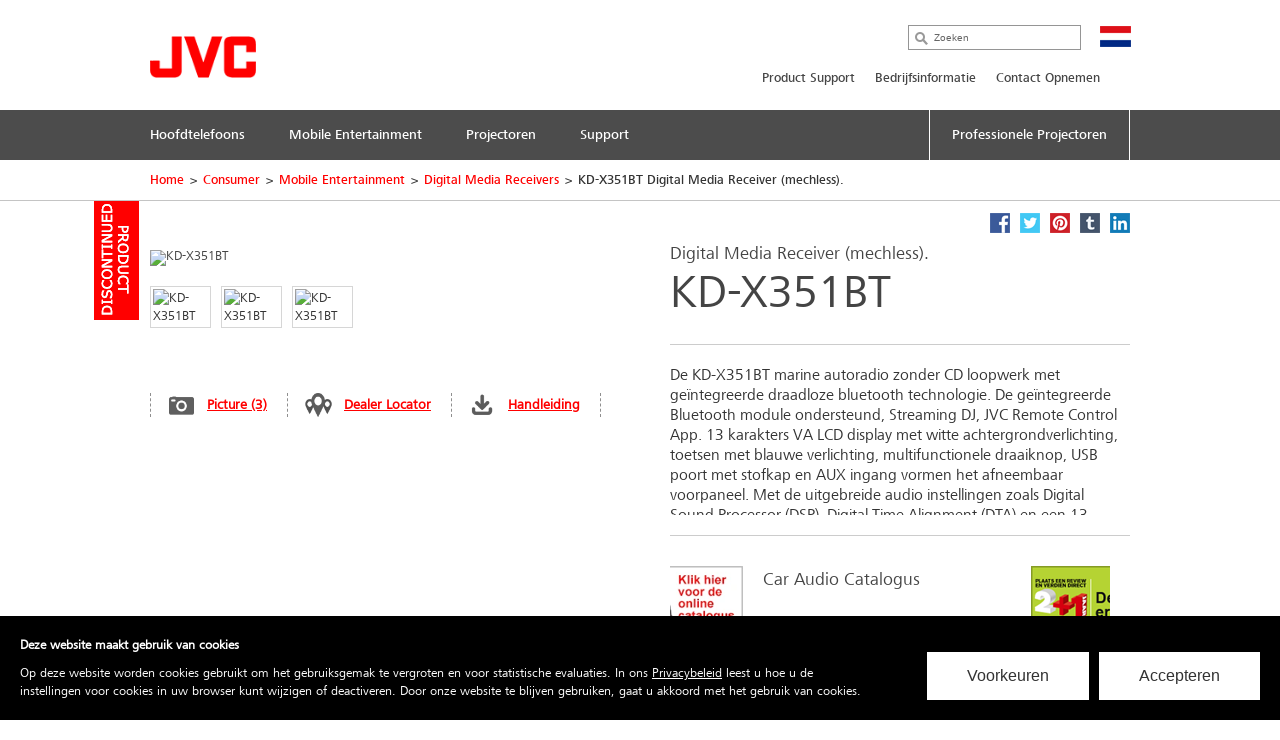

--- FILE ---
content_type: text/html; charset=utf-8
request_url: https://nl.jvc.com/mobile-entertainment/media-receiver/KD-X351BT/
body_size: 18952
content:
<!doctype html>
<!--[if lt IE 7]>      <html class="no-js lt-ie9 lt-ie8 lt-ie7" lang="nl"> <![endif]-->
<!--[if IE 7]>         <html class="no-js lt-ie9 lt-ie8" lang="nl"> <![endif]-->
<!--[if IE 8]>         <html class="no-js lt-ie9" lang="nl"> <![endif]-->
<!--[if gt IE 8]><!--> <html class="no-js" lang="nl"> <!--<![endif]-->
<head>
  <meta charset="utf-8">
  <meta http-equiv="X-UA-Compatible" content="IE=edge,chrome=1">
  <title>KD-X351BT Digital Media Receiver (mechless). &bull; JVC Nederland</title>
  <meta name="description" content="De KD-X351BT marine autoradio zonder CD loopwerk met geïntegreerde draadloze bluetooth technologie. De geïntegreerde Bluetooth module ondersteund, Streaming DJ, JVC Remote Control App. 13 karakters VA..." />
  <meta name="keywords" content="KD-X351BT" />
  <meta property="og:title" content="KD-X351BT Digital Media Receiver (mechless). &bull; JVC Nederland">
  <meta property="og:type" content="product">
  <meta property="og:description" content="De KD-X351BT marine autoradio zonder CD loopwerk met geïntegreerde draadloze bluetooth technologie. De geïntegreerde Bluetooth module ondersteund, Streaming DJ, JVC Remote Control App. 13 karakters VA LCD display met witte achtergrondverlichting, toetsen met blauwe verlichting, multifunctionele draaiknop, USB poort met stofkap en AUX ingang vormen het afneembaar voorpaneel. Met de uitgebreide audio instellingen zoals Digital Sound Processor (DSP), Digital Time Alignment (DTA) en een 13-bands equalizer kunt u het geluid optimaliseren naar uw smaak. Dit toestel is beschermd met een Conformal coating tegen vocht en stof. Door de beperkte diepte van dit toestel, slechts 11cm!, is de installatie super eenvoudig.">
  <meta property="og:image" content="//jasc-cdn.novena.hr/files/image/1016/1/1280x1024-10/KD-X351BT_FRONT.jpg">
  <meta property="og:image:width" content="1280">
  <meta property="og:image:height" content="1024">
  <meta name="viewport" content="width=device-width,initial-scale=1.0,minimum-scale=1.0,maximum-scale=1.0,user-scalable=no">
  <link rel="icon" href="/favicon.png" type="image/x-icon">
  <link rel="shortcut icon" href="/favicon.png" type="image/x-icon">
  <script type="text/javascript" src="//fast.fonts.net/jsapi/e7ce8845-b693-4103-80d6-963f6b8504cb.js"></script>
  <!--[if lt IE 9]>
  <script src="//css3-mediaqueries-js.googlecode.com/svn/trunk/css3-mediaqueries.js"></script>
  <script src="//html5shiv.googlecode.com/svn/trunk/html5.js"></script>
  <script>window.html5 || document.write('<script src="js/vendor/html5shiv.js"><\/script>')</script>
  <![endif]-->
  <script src="//ajax.googleapis.com/ajax/libs/jquery/1.9.1/jquery.min.js"></script>
  <script>window.jQuery || document.write('<script src="/js/vendor/jquery-1.9.1.min.js"><\/script>')</script>
  <script type="text/javascript" src="//asset.novena.hr/ui-kit/2.23.0/js/uikit.min.js"></script>
  <link rel="stylesheet" type="text/css" href="//asset.novena.hr/ui-kit/2.23.0/css/uikit.min.css"/>
  <script type="text/javascript" src="//asset.novena.hr/plugin/scrollup/2.3.3/js/jquery.scrollUp.min.js"></script>
  <script type="text/javascript" src="//asset.novena.hr/plugin/hoverIntent/r7/jquery.hoverIntent.minified.js"></script>
  <link rel="stylesheet" type="text/css" href="//asset.novena.hr/plugin/colorbox/1.5.10/colorbox.jweb1.css" />
  <script type="text/javascript" src="//asset.novena.hr/plugin/colorbox/1.5.10/jquery.colorbox-min.js"></script>
  <link type="text/css" rel="stylesheet" href="//asset.novena.hr/plugin/qtip/2.2.0/jquery.qtip.jvc.less" />
	<script type="text/javascript" src="//asset.novena.hr/plugin/qtip/2.2.0/jquery.qtip.min.js"></script>
  <script type="text/javascript" src="//asset.novena.hr/plugin/hotkeys/0.8/jquery.hotkeys.js"></script>
  <script src="//asset.novena.hr/plugin/FitVids/1.1/jquery.fitvids.js"></script>
  <script type="text/javascript" src="//asset.novena.hr/plugin/slick/1.5.9/slick.min.js"></script>
  <link rel="stylesheet" type="text/css" href="//asset.novena.hr/plugin/slick/1.5.9/slick-jvc.less"/>
  <link rel="stylesheet" type="text/css" href="//asset.novena.hr/plugin/cookiebar/jquery.cookiebar.jvc.css" />
  <script type="text/javascript" src="//asset.novena.hr/plugin/cookiebar/jquery.cookiebar.js"></script>
  <link rel="stylesheet" href="/css/web.less">
  <script type="text/javascript" src="/js/plugin/gdpr/bundle.min.js"></script>
  <link rel="stylesheet" type="text/css" href="/js/plugin/gdpr/style.css" />
<!-- Google Tag Manager -->
<!-- End Google Tag Manager -->
<!-- TEST 6 -->
<!-- ProductiId:  1016 -->
</head>
<body class="product wp-6 ">
  <script async src="https://www.googletagmanager.com/gtag/js?id=G-K09FHQNXRM"></script>
  <script>
    var options = {
      cookieName: 'jvcnl_gdpr',
      cookieConfig: { path: '/' },
      heading: 'Deze website maakt gebruik van cookies',
      description: 'Op deze website worden cookies gebruikt om het gebruiksgemak te vergroten en voor statistische evaluaties. In ons <a target="_blank" href="/cookie_policy/">Privacybeleid</a> leest u hoe u de instellingen voor cookies in uw browser kunt wijzigen of deactiveren. Door onze website te blijven gebruiken, gaat u akkoord met het gebruik van cookies.',
      acceptLabel: 'Accepteren',
      settingsLabel: 'Voorkeuren',
      closeLabel: 'Afsluiten',
      choices: {
        necessary: {
          label: 'Functioneel',
          description:
            "De aanbieders in deze categorie zijn puur functioneel en noodzakelijk voor de werking van de website of bepaalde functies. De providers kunnen daarom niet worden gedeactiveerd.",
          value: true
        },
        analytics: {
          label: 'Meting',
          description:
            "De aanbieders in deze categorie worden gebruikt om bezoekers van onze website te analyseren. Hierdoor krijgen we een beter begrip van onze bezoekers en kunnen we ons product en onze marketing beter op hen afstemmen.",
          value: true
        },
        tracking: false,
        marketing: false
      },
      showEditIcon: true,
      categories: {
        analytics: function () {
          //GA-4
          window.dataLayer = window.dataLayer || [];
          function gtag() { dataLayer.push(arguments); }
          gtag('js', new Date());
          gtag('config', 'G-K09FHQNXRM');
          //serge 20221213
          (function (w, d, s, l, i) {
            w[l] = w[l] || []; w[l].push({
              'gtm.start':
                new Date().getTime(), event: 'gtm.js'
            }); var f = d.getElementsByTagName(s)[0],
              j = d.createElement(s), dl = l != 'dataLayer' ? '&l=' + l : ''; j.async = true; j.src =
                'https://www.googletagmanager.com/gtm.js?id=' + i + dl; f.parentNode.insertBefore(j, f);
          })(window, document, 'script', 'dataLayer', 'GTM-MDZGXM');
        },
        tracking: function () { },
        marketing: function () { },
        necessary: function () { }
      }
    }
    GdprConsent.attachBanner(document.body, options);
  </script>
<!--[if lt IE 7]>
<p class="chromeframe">You are using an outdated browser. <a href="http://browsehappy.com/">Upgrade your browser today</a> 
or <a href="http://www.google.com/chromeframe/?redirect=true">install Google Chrome Frame</a> to better experience this site.</p>
<![endif]-->
<header id="header">
  <div class="headerInner">
    <h1><a href="/"><img src="/images/_theme/1/jvc_logo.png" width="106" height="42" alt="JVC" /></a></h1>
    <div class="pcNav">
      <div class="search">
        <input type="text" data-url='/zoeken/' class="search-input" value="" placeholder="Zoeken" name="q">
      </div>
      <p class="country">
        <img src="/files/images/_flags/nl.png" alt="" width="31" height="21"></p>
      <div class="topMenu">
<!--
Enable PRO
CON
 7
-->
<div id="top-menu">
<ul>
<li><a   href="/support/">Product Support</a></li><li><a   href="/bedrijfsinformatie/">Bedrijfsinformatie</a></li><li><a   href="/contact-opnemen/">Contact Opnemen</a></li></ul>
</div>
      </div>
<!-- product cat navigation 21-1-2026 01:08:52 -->
<!-- 1  -->
<div class="mainMenu"><ul><li><a href='/hoofdtelefoons/'><span>Hoofdtelefoons</span></a></li><li><a href='/mobile-entertainment/'><span>Mobile Entertainment</span></a></li><li><a href='/projectoren/'><span>Projectoren</span></a></li><li><a href='/support/'><span>Support</span></a></li><li class="last"><a href="/pro/projector/" target="_blank"><span>Professionele Projectoren</span></a></li></ul></div>
<div class="mainMenuNav ver-2"><div class="navInner"><div class="navWrap">
    <dl><dt><a href="/hoofdtelefoons/bluetooth/">Bluetooth</a></dt>
      <dd class='pl'><p>Ervaar het gemak van een draadloze hoofdtelefoon</p></dd>
    </dl>
    <dl><dt><a href="/hoofdtelefoons/sport/">Sport</a></dt>
      <dd class='pl'><p>De beste muziek terwijl je sport</p></dd>
    </dl>
    <dl><dt><a href="/hoofdtelefoons/head-band/">On-ear</a></dt>
      <dd class='pl'><p>Voor een lange en comfortabel gebruik</p></dd>
    </dl>
    <dl><dt><a href="/hoofdtelefoons/in-ear/">In-Ear</a></dt>
      <dd class='pl'><p>De perfecte pasvorm voor jouw oor</p></dd>
    </dl>
    <dl><dt><a href="/hoofdtelefoons/noise-cancelling/">Noise-Cancelling</a></dt>
      <dd class='pl'><p>Geniet van de stilte</p></dd>
    </dl>
    <dl><dt><a href="/hoofdtelefoons/kids/">Kids</a></dt>
      <dd class='pl'><p>Met TINYPHONES kunnen kinderen overal genieten van hun spelletjes, video&#39;s en muziek!</p></dd>
    </dl>
    <dl><dt><a href="/hoofdtelefoons/full-size/">Full-Size</a></dt>
      <dd class='pl'><p>Word &#233;&#233;n met je muziek!</p></dd>
    </dl>
      </div></div></div><div class="mainMenuNav ver-2"><div class="navInner"><div class="navWrap">
    <dl><dt><a href="/mobile-entertainment/multimedia-receivers/">Multimedia systemen</a></dt>
      <dd class='pl'><p>Multimedia all-rounder in 2-DIN-formaat gekoppeld met uw smartphone.</p></dd>
    </dl>
    <dl><dt><a href="/mobile-entertainment/1din/">1-DIN Audio Receivers</a></dt>
      <dd class='pl'><p>Je favoriete muziek onderweg met de 1-DIN all-rounder autoradio.</p></dd>
    </dl>
    <dl><dt><a href="/mobile-entertainment/2-din/">2-DIN Audio Receivers</a></dt>
      <dd class='pl'><p>Je favoriete muziek onderweg met de dubbel-DIN all-rounder autoradio.</p></dd>
    </dl>
    <dl><dt><a href="/mobile-entertainment/marine/">Marine audio</a></dt>
      <dd class='pl'><p>Je favoriete muziek aan boord van je boot of motorvoertuig.</p></dd>
    </dl>
    <dl><dt><a href="/mobile-entertainment/speakers/">Luidsprekers</a></dt>
      <dd class='pl'><p>Aanbod van de allerbeste speakers voor het ultime geluid in uw voertuig</p></dd>
    </dl>
    <dl><dt><a href="/mobile-entertainment/subwoofers/">Subwoofers</a></dt>
      <dd class='pl'><p>Geef de nodige punch aan je geluidsinstallatie.</p></dd>
    </dl>
      </div></div></div><div class="mainMenuNav ver-2"><div class="navInner"><div class="navWrap">
    <dl><dt><a href="/projectoren/d-ila-projector/">D-ILA Projector</a></dt>
      <dd class='pl'><p>Home cinema projectoren voor de liefhebber en de purist.</p></dd>
    </dl>
    <dl><dt><a href="/projectoren/dlp/">DLP Projector</a></dt>
      <dd class='pl'><p>Uw presentie onze technologie</p></dd>
    </dl>
    <dl><dt><a href="/projectoren/acc-d-ila/">Accessories</a></dt>
      <dd class='pl'><p>Vervanglamp, 3D bril, emitter</p></dd>
    </dl>
      </div></div></div><div class="mainMenuNav ver-2"><div class="navInner"><div class="navWrap"></div></div></div>
    </div>
    <!-- .pcNav -->
    <div class="spNav">
      <p class="searchBtn">
        <img src="/images/_theme/1/common/sp_menu_icon2.png" width="91" height="108" alt="">
      </p>
      <p class="open">
        <img src="/images/_theme/1/common/sp_menu_icon.png" alt="MENU" width="107" height="108">
      </p>
      <div class="nav">
        <div class="whiteBg">
          <p class="searchBtn">
            <img src="/images/_theme/1/common/sp_menu_icon2.png" width="91" height="108" alt="">
          </p>
          <p class="close">
            <img src="/images/_theme/1/common/sp_menu_icon_on.png" alt="MENU" width="107" height="108">
          </p>
        </div>
        <div class="scrollNav">
          <ul class="menuTab ">
            <li class="cons"><a href="#consMenu" class='act' ><span>Consumer Products</span></a></li>
            <li class="prof"><a href="#profMenu" ><span>Professional Products</span></a></li>
          </ul>
          <div id="consMenu" >
            <ul class="subLink">
                  <li><a href="/support/"><span>Product Support</span></a></li>
                  <li><a href="/bedrijfsinformatie/"><span>Bedrijfsinformatie</span></a></li>
                  <li><a href="/contact-opnemen/"><span>Contact Opnemen</span></a></li>
            </ul>
            <dl>
                  <dt><span>Hoofdtelefoons</span></dt>
                  <dd>
                    <ul class="cateLink">
                          <li><a href="/hoofdtelefoons/bluetooth/"><span>Bluetooth</span></a></li>
                          <li><a href="/hoofdtelefoons/sport/"><span>Sport</span></a></li>
                          <li><a href="/hoofdtelefoons/head-band/"><span>On-ear</span></a></li>
                          <li><a href="/hoofdtelefoons/in-ear/"><span>In-Ear</span></a></li>
                          <li><a href="/hoofdtelefoons/noise-cancelling/"><span>Noise-Cancelling</span></a></li>
                          <li><a href="/hoofdtelefoons/kids/"><span>Kids</span></a></li>
                          <li><a href="/hoofdtelefoons/full-size/"><span>Full-Size</span></a></li>
                    </ul>
                  </dd>
                  <dt><span>Mobile Entertainment</span></dt>
                  <dd>
                    <ul class="cateLink">
                          <li><a href="/mobile-entertainment/multimedia-receivers/"><span>Multimedia systemen</span></a></li>
                          <li><a href="/mobile-entertainment/1din/"><span>1-DIN Audio Receivers</span></a></li>
                          <li><a href="/mobile-entertainment/2-din/"><span>2-DIN Audio Receivers</span></a></li>
                          <li><a href="/mobile-entertainment/marine/"><span>Marine audio</span></a></li>
                          <li><a href="/mobile-entertainment/speakers/"><span>Luidsprekers</span></a></li>
                          <li><a href="/mobile-entertainment/subwoofers/"><span>Subwoofers</span></a></li>
                    </ul>
                  </dd>
                  <dt><span>Projectoren</span></dt>
                  <dd>
                    <ul class="cateLink">
                          <li><a href="/projectoren/d-ila-projector/"><span>D-ILA Projector</span></a></li>
                          <li><a href="/projectoren/dlp/"><span>DLP Projector</span></a></li>
                          <li><a href="/projectoren/acc-d-ila/"><span>Accessories</span></a></li>
                    </ul>
                  </dd>
                  <dt><span>Support</span></dt>
                  <dd>
                    <ul class="cateLink">
                    </ul>
                  </dd>
            </dl>
          </div>
          <div id="profMenu" class='start-hidden' >
            <ul class="subLink">
                  <li><a href="/pro/support/"><span>Product Support</span></a></li>
                  <li><a href="/contact-opnemen/"><span>Contact Opnemen</span></a></li>
            </ul>
            <dl>
                  <dt><span>Professionele Camcorders</span></dt>
                  <dd>
                    <ul class="cateLink">
                    </ul>
                  </dd>
                  <dt><span>PTZ Camera's</span></dt>
                  <dd>
                    <ul class="cateLink">
                    </ul>
                  </dd>
                  <dt><span>Monitoren</span></dt>
                  <dd>
                    <ul class="cateLink">
                    </ul>
                  </dd>
                  <dt><span>Projectie</span></dt>
                  <dd>
                    <ul class="cateLink">
                          <li><a href="/pro/projector/home_cinema_proj/"><span>Home Cinema Projectoren</span></a></li>
                          <li><a href="/pro/projector/simulator_projector/"><span>Simulatie Projectoren</span></a></li>
                          <li><a href="/pro/projector/projector_acc/"><span>Accessoires voor Projectoren</span></a></li>
                    </ul>
                  </dd>
            </dl>
          </div>
          <div id="hcMenu" class='start-hidden' >
            <ul class="subLink">
            </ul>
            <dl>
            </dl>
          </div>
        </div>
      </div>
      <div class="search">
        <div class="searchInner">
          <p class="close">
            <img src="/images/_theme/1/common/sp_menu_icon2_on.png" alt="MENU" width="91" height="108">
          </p>
          <p class="open">
            <img src="/images/_theme/1/common/sp_menu_icon.png" alt="MENU" width="107" height="108">
          </p>
          <form action="/zoeken/">
            <ul>
              <li class="searchText">
                <input type="text" data-url='/zoeken/' id="searchBtn" class="search-input" value="" placeholder="Zoeken" name="q"></li>
              <li class="searchButton">
                <input type="submit" value="Search" name="btnG" class="search-submit"></li>
            </ul>
          </form>
        </div>
      </div>
    </div>
    <!-- .spNav -->
    <div class="bread">
      <div class="bInner">
	  <!-- path -->
<ul class='page-path clearfix'><li><a href='/'>Home</a></li><li class='sep'>&gt;</li><li><a href="/">Consumer</a></li><li class="sep">&gt;</li><li><a href="/mobile-entertainment/">Mobile Entertainment</a></li><li class="sep">&gt;</li><li><a href="/mobile-entertainment/media-receiver/">Digital Media Receivers</a></li><li class="sep">&gt;</li><li>KD-X351BT Digital Media Receiver (mechless).</li></ul>
      </div>
    </div>
  </div>
</header>
<!-- #header -->
<div id="wrap">
  <div class="inner">
<div class="mainContents">
  <div class="contInner">
    <div class="mainSection" itemscope itemtype="http://schema.org/Product">
      <div class='product-status-archived'><b>Archived product</b></div>
      <meta itemprop="name" content="Digital Media Receiver (mechless)." />
      <meta itemprop="brand" content="JVC" />
<div class="product-share">
  <a class="facebook" target="_blank" href="https://www.facebook.com/share.php?u=http://nl.jvc.com/mobile-entertainment/media-receiver/KD-X351BT/&title=Digital Media Receiver (mechless). KD-X351BT"><b>Facebook</b></a>
  <a class="twitter"  target="_blank" href="https://twitter.com/home?status=Digital Media Receiver (mechless). KD-X351BT+http://nl.jvc.com/mobile-entertainment/media-receiver/KD-X351BT/"><b>Twitter</b></a>
  <a class="pinterest" target="_blank" href="https://pinterest.com/pin/create/bookmarklet/?media=//jasc-cdn.novena.hr/files/image/1016/1/1280x1024-10/KD-X351BT_FRONT.jpg&url=http://nl.jvc.com/mobile-entertainment/media-receiver/KD-X351BT/&is_video=false&description=Digital Media Receiver (mechless). KD-X351BT"><b>Pinterest</b></a>
  <a class="tumblr" target="_blank" href="https://www.tumblr.com/share/link?url=http%3a%2f%2fnl.jvc.com%2fmobile-entertainment%2fmedia-receiver%2fKD-X351BT%2f&name=Digital Media Receiver (mechless). KD-X351BT"><b>Tumblr</b></a>
  <a class="linkedin" target="_blank" href="https://www.linkedin.com/shareArticle?mini=true&url=http%3a%2f%2fnl.jvc.com%2fmobile-entertainment%2fmedia-receiver%2fKD-X351BT%2f&title=Digital Media Receiver (mechless). KD-X351BT&source=[SOURCE/DOMAIN]"><b>LinkedIn</b></a>
</div>  
      <div class="prodName">
        <h3>Digital Media Receiver (mechless).</h3>
        <h2 itemprop="model">KD-X351BT</h2>
      </div>
      <div class="clearFix">
        <dl>
          <dt>
            <div id='main-product-image'><!-- href="//jasc-cdn.novena.hr/files/image/1016/1/490x305-10/KD-X351BT_FRONT.jpg" --><a class="kweb-popup" href="#additional-images-popup"><img itemprop="image" src="//jasc-cdn.novena.hr/files/image/1016/1/490x305-10/KD-X351BT_FRONT.jpg" width="490" height="305" alt="KD-X351BT" border="0" /></a></div>
            <div class="product-alt-image-thumbs-2">
              <div class="inner c0" style="z-index: 100;">
                <img src="//jasc-cdn.novena.hr/files/image/1016/1/160x120-10/KD-X351BT_FRONT.jpg" data-bigsrc="//jasc-cdn.novena.hr/files/image/1016/1/490x305-10/KD-X351BT_FRONT.jpg" width="120" class="current" height="80" alt="KD-X351BT" /><img src="//jasc-cdn.novena.hr/files/image/1016/1/160x120-10/18_KD-X351BT_E_BACK.jpg" data-bigsrc="//jasc-cdn.novena.hr/files/image/1016/1/490x305-10/18_KD-X351BT_E_BACK.jpg" width="120" height="80" alt="KD-X351BT" /><img src="//jasc-cdn.novena.hr/files/image/1016/1/160x120-10/KD-X351BT_ANGLE.jpg" data-bigsrc="//jasc-cdn.novena.hr/files/image/1016/1/490x305-10/KD-X351BT_ANGLE.jpg" width="120" height="80" alt="KD-X351BT" />
                <div id="bpframe"></div>
                <script type="text/javascript">
                  $('.product-alt-image-thumbs-2').delegate('img', 'mouseover, click', function () {
                    if ($(this).data('bigsrc') == "3dFrame") {
                      if ($("#main-product-image iframe").length <= 0) {
                      } else {
                        $(".threedframe").removeClass("invisiframe");
                        //$("#main-product-image IMG.goFullImg").show();
                        $("#threedFullscreen").show();
                        //$("#main-product-image iframe").show();
                        $("#main-product-image IMG:not(.goFullImg)").hide();
                      }
                    } else {
                      //$("#main-product-image iframe").hide();
                      $(".threedframe").addClass("invisiframe");
                      $("#threedFullscreen").hide();
                      $("#main-product-image IMG:not(.goFullImg)").show();
                      $("#main-product-image IMG:not(.goFullImg)").attr('src', $(this).data('bigsrc'));
                      //$('#main-product-image IMG').attr('src', $(this).data('bigsrc'));
                    }
                    $(this).addClass("current").siblings().removeClass();
                  });
                  $("#main-product-image").on("click", "#threedFullscreen", function () {
                    setTimeout(function () {
                      $("#slideThumbs [data-bigsrc='3dFrame']").click();
                    }, 500);
                  });
                </script>
              </div>
            </div>
            <div class="hidden">
              <!-- popupContents -->
              <div class="popupImage" id="additional-images-popup">
                <div id="slidePanel">
                  <img id="slideBigImage" src="//jasc-cdn.novena.hr/files/image/1016/1/1280x1024-10/KD-X351BT_FRONT.jpg" alt="KD-X351BT" border="0" />
                </div>
                <div id="slideThumbs">
                  <img src="//jasc-cdn.novena.hr/files/image/1016/1/160x120-10/KD-X351BT_FRONT.jpg" data-bigsrc="//jasc-cdn.novena.hr/files/image/1016/1/1280x1024-10/KD-X351BT_FRONT.jpg" width="120" class="current" height="80" alt="KD-X351BT" /><img src="//jasc-cdn.novena.hr/files/image/1016/1/160x120-10/18_KD-X351BT_E_BACK.jpg" data-bigsrc="//jasc-cdn.novena.hr/files/image/1016/1/1280x1024-10/18_KD-X351BT_E_BACK.jpg" width="120" height="80" alt="KD-X351BT" /><img src="//jasc-cdn.novena.hr/files/image/1016/1/160x120-10/KD-X351BT_ANGLE.jpg" data-bigsrc="//jasc-cdn.novena.hr/files/image/1016/1/1280x1024-10/KD-X351BT_ANGLE.jpg" width="120" height="80" alt="KD-X351BT" />
                </div>
              </div>
              <script type="text/javascript">
                // these js codes come after html codes
                $(document).bind('cbox_load', function () {
                  $('#slideBigImage').show();
                });
                $('#slideThumbs').delegate('img', 'click', function () {
                  //alert("slidethumbs enter");
                  if ($(this).data('bigsrc') == "3dFrame") {
                    $('#slideBigImage').hide();
                    setTimeout(function () {
                      $(".threedframeBig").removeClass("invisiframe");
                    }, 100)
                  } else {
                    //alert("slidethumbs 3dframe no");
                    //$('#additional-images-popup #slidePanel IFRAME').hide();
                    $(".threedframeBig").addClass("invisiframe");
                    $('#slideBigImage').attr('src', $(this).data('bigsrc'));
                    $('#slideBigImage').show();
                  }
                  $(this).addClass("current").siblings().removeClass();
                });
              </script>
              <!-- /popupContents -->
            </div>
          </dt>
          <dd>
            <ul class="detailView ">
              <li class="pic"><a class="kweb-popup" href="#additional-images-popup">Picture (3)</a></li>
              <li class="dealer-locator"><a href="/dealer-locator/car-audio/">Dealer Locator</a></li>
              <li id="open-manual-tab" class="manuals"><a class="no-smooth-scroll" href="#">Handleiding</a></li>
            </ul>
            <ul class="logoIcon" style='height: 80px;'>
  <li><img class="k-tip" href="#" data-url-tooltip="/sys/feature.aspx?id=649&amp;lang=1" src="//jasc-cdn.novena.hr/files/feature_icons/Mobile-Entertainment/2021/icon_spotify.png" height="30" alt=""></li>
  <li><img class="k-tip" href="#" data-url-tooltip="/sys/feature.aspx?id=1017&amp;lang=1" src="//jasc-cdn.novena.hr/files/feature_icons/Mobile-Entertainment/2022/Bluetooth_CM_ColorBlack.png" height="30" alt=""></li>
  <li><img class="k-tip" href="#" data-url-tooltip="/sys/feature.aspx?id=628&amp;lang=1" src="//jasc-cdn.novena.hr/files/feature_icons/CAR-2016/16_flac.png" height="30" alt=""></li>
  <li><img class="k-tip" href="#" data-url-tooltip="/sys/feature.aspx?id=1008&amp;lang=1" src="//jasc-cdn.novena.hr/files/feature_icons/Mobile-Entertainment/2021/icon_remote_control_app.png" height="30" alt=""></li>
  <li><img class="k-tip" href="#" data-url-tooltip="/sys/feature.aspx?id=393&amp;lang=1" src="//jasc-cdn.novena.hr/files/feature_icons/Mobile-Entertainment/2021/icon_madefor_ipod_iphone.gif" height="30" alt=""></li>
  <li><img class="k-tip" href="#" data-url-tooltip="/sys/feature.aspx?id=396&amp;lang=1" src="//jasc-cdn.novena.hr/files/feature_icons/Mobile-Entertainment/2021/icon_2Phones_Full_time.png" height="30" alt=""></li>
  <li><img class="k-tip" href="#" data-url-tooltip="/sys/feature.aspx?id=2926&amp;lang=1" src="//jasc-cdn.novena.hr/files/feature_icons/Mobile-Entertainment/2021/icon_jvc_streaming_dj.png" height="30" alt=""></li>
  <li><img class="k-tip" href="#" data-url-tooltip="/sys/feature.aspx?id=576&amp;lang=1" src="//jasc-cdn.novena.hr/files/feature_icons/Mobile-Entertainment/2021/icon_bt_automatic_pairing_mm.png" height="30" alt=""></li>
  <li><img class="k-tip" href="#" data-url-tooltip="/sys/feature.aspx?id=1001&amp;lang=1" src="//jasc-cdn.novena.hr/files/feature_icons/Mobile-Entertainment/2021/icon_usb_15a.png" height="30" alt=""></li>
  <li><img class="k-tip" href="#" data-url-tooltip="/sys/feature.aspx?id=350&amp;lang=1" src="//jasc-cdn.novena.hr/files/feature_icons/Mobile-Entertainment/2021/icon_sterring_remote.png" height="30" alt=""></li>
  <li><img class="k-tip" href="#" data-url-tooltip="/sys/feature.aspx?id=429&amp;lang=1" src="//jasc-cdn.novena.hr/files/feature_icons/CAR-2016/16_k2-TECHNOLOGY.png" height="30" alt=""></li>
  <li><img class="k-tip" href="#" data-url-tooltip="/sys/feature.aspx?id=933&amp;lang=1" src="//jasc-cdn.novena.hr/files/feature_icons/Mobile-Entertainment/2021/icon_13band_graphic_eq.png" height="30" alt=""></li>
  <li><img class="k-tip" href="#" data-url-tooltip="/sys/feature.aspx?id=642&amp;lang=1" src="//jasc-cdn.novena.hr/files/feature_icons/Mobile-Entertainment/2021/icon_timealignment.png" height="30" alt=""></li>
  <li><img class="k-tip" href="#" data-url-tooltip="/sys/feature.aspx?id=379&amp;lang=1" src="//jasc-cdn.novena.hr/files/feature_icons/Mobile-Entertainment/2022/Russian-text.png" height="30" alt=""></li>
  <li><img class="k-tip" href="#" data-url-tooltip="/sys/feature.aspx?id=423&amp;lang=1" src="//jasc-cdn.novena.hr/files/feature_icons/Mobile-Entertainment/2021/icon_spanish_menu.png" height="30" alt=""></li>
</ul>
<!--
-->
          </dd>
        </dl>
        <div class="floatL">
          <div class='descriptionArea' itemprop="description">
            <div>De KD-X351BT marine autoradio zonder CD loopwerk met geïntegreerde draadloze bluetooth technologie. De geïntegreerde Bluetooth module ondersteund, Streaming DJ, JVC Remote Control App. 13 karakters VA LCD display met witte achtergrondverlichting, toetsen met blauwe verlichting, multifunctionele draaiknop, USB poort met stofkap en AUX ingang vormen het afneembaar voorpaneel. Met de uitgebreide audio instellingen zoals Digital Sound Processor (DSP), Digital Time Alignment (DTA) en een 13-bands equalizer kunt u het geluid optimaliseren naar uw smaak. Dit toestel is beschermd met een Conformal coating tegen vocht en stof. Door de beperkte diepte van dit toestel, slechts 11cm!, is de installatie super eenvoudig.</div>
          </div>
          <div class="product-small-banners slick-banners banners-double">
            <div class=''><ul><li><a href="https://nl.jvc.com/files/catalogs/eu/jvc-car-2025/index.html">
<p class="img"><img src="/files/images/_smallbanner/6/2024/160x84-10/200x110_Car_Catalogus_banner.webp" width="160" height="84" /></p>
<div><p class="ttl">Car Audio Catalogus</p><p class="txt"></p><!--<p class="link">Detail</p>--></div>
</a></li>
<li><a href="http://www.jvc.net/cs/car/index.php?lang=dutch" target="_blank">
<p class="img"><img src="/files/images/_smallbanner/6/2016/160x84-10/200x110_Banner_Support.png" width="160" height="84" /></p>
<div><p class="ttl">Support</p><p class="txt"></p><!--<p class="link">Detail</p>--></div>
</a></li></ul></div>
            <div class=''><ul><li><a href="/garantie/garantie/">
<p class="img"><img src="/files/images/_smallbanner/6/2+1/160x84-10/200x110_Banner_2plus1.png" width="160" height="84" /></p>
<div><p class="ttl">2+1 Extra Garantie</p><p class="txt"></p><!--<p class="link">Detail</p>--></div>
</a></li></ul></div>
          </div>
        </div>
      </div>
    </div>
<div class="disSection">
      <div class="section"><div class='commercial-text type-1'><h1>K2 Technologie voor Verbeterde Digitale Geluidskwaliteit</h1><div class='text'><p>K2 is een door JVCKENWOOD ontwikkelde&nbsp;technologie, die het originele mastergeluid reproduceert door de bitsnelheid en het frequentiebereik uit te breiden. K2 is compatible met alle bronnen, inclusief CD.&nbsp;K2 zal bijvoorbeeld de digitale gegevens van een audio-cd, die is opgenomen met 44,1 kHz / 16 bit tot 48 kHz / 24 bit, uitbreiden en het frequentiebereik boven 20 kHz,&nbsp;dat weg valt tijdens het samenstellen van de CD,&nbsp;recre&euml;ren.</p>
</div><img width="980" height="360" src="//jasc-cdn.novena.hr/files/ct/1-1/980x360-10/cont_img57.png"></div></div>
      <div class="section"><div class='commercial-text type-9'><h1>Bluetooth Wireless Technology</h1><div class='clearfix'><div class='left'><div id="slidePanel" class="autorotate"> <img id="slideBigImageCT" src="//jasc-cdn.novena.hr/files/ct/1-24/550x340-10/cont_img56.png" width="550" height="340" alt="" border="0"/> </div><div id="slideThumbsCT"><img src="//jasc-cdn.novena.hr/files/ct/1-24/100x62-10/cont_img56.png" data-bigsrc="//jasc-cdn.novena.hr/files/ct/1-24/550x340-10/cont_img56.png" class="current" alt="" /><img src="//jasc-cdn.novena.hr/files/ct/1-24/100x62-10/2-Phones-Full-Time-Connection.jpg" data-bigsrc="//jasc-cdn.novena.hr/files/ct/1-24/550x340-10/2-Phones-Full-Time-Connection.jpg"  alt="" /><img src="//jasc-cdn.novena.hr/files/ct/1-24/100x62-10/iPhone-Android-Bluetooth-Automatic-Pairing.jpg" data-bigsrc="//jasc-cdn.novena.hr/files/ct/1-24/550x340-10/iPhone-Android-Bluetooth-Automatic-Pairing.jpg"  alt="" /></div></div><div class='right text'><div class='text'><p><strong>2 Phone Fill-Time Connection:</strong><br />
U kunt twee telefoons fulltime verbinden via Bluetooth, met een veilige en eenvoudige koppeling. Oproepen naar beide telefoons kunnen worden ontvangen door &eacute;&eacute;n druk op een toets van&nbsp;de radio.</p>
<p><strong>iPhone&reg; / Android&trade; Bluetooth Automatic Pairing:</strong><br />
Sluit uw iPhone of Android-apparaat * via USB aan en de automatische Bluetooth-koppelingsfunctie werkt. Geen ingewikkelde handmatige procedure om u zorgen over te maken.. (*<a href="https://play.google.com/store/apps/details?id=com.jvckenwood.ao2.jvc.musicplay" target="_blank">JVC Music Play</a>&nbsp;applicatie&nbsp;is vereist)</p>
<p><strong>Bluetooth Hands-Free Profile 1.6</strong><br />
HPF 1.6 Wideband Speech wordt ondersteund, zodat u nu kunt genieten van handsfree telefoneren met een hoge&nbsp;geluidskwaliteit en verbeterde ruisonderdrukking.</p>
</div></div></div></div></div>
      <div class="section"><div class='commercial-text type-7'><h1>Geluid optimalisatie</h1><div class='clearfix'><div class='left text'><div class='text'><p><strong>Time Align</strong><strong>ment</strong>:<br />
Door het luidsprekertype en de afstand tot het midden van de luisterpositie te selecteren, past de radio&nbsp;automatisch de timing aan van het geluid dat door elk van de luidsprekers wordt uitgestuurd. Hierdoor zal&nbsp;het geluid van elk van de luidsprekers precies op hetzelfde moment aankomen op&nbsp;de luisterpositie.</p>
<p><strong>Sound Lift:</strong><br />
U kunt de hoogte van de luidsprekers virtueel veranderen,&nbsp;door de geluidsfrequenties aan te passen.</p>
<p><strong>Volume Link EQ:</strong><br />
Volume Link EQ verhoogt specifieke frequenties in het audiosignaal, om de impact van rijgeluid te compenseren. Het verhoogt de frequenties in de muziek die worden be&iuml;nvloed door het lawaai van de weg.</p>
</div></div><div class='right'><div id="slidePanel" class="autorotate"> <img id="slideBigImageCT" src="//jasc-cdn.novena.hr/files/ct/1-2/550x340-10/cont_img58.png" width="550" height="340" alt="" border="0"/> </div><div id="slideThumbsCT"><img src="//jasc-cdn.novena.hr/files/ct/1-2/100x62-10/cont_img58.png" data-bigsrc="//jasc-cdn.novena.hr/files/ct/1-2/550x340-10/cont_img58.png" class="current" alt="" /><img src="//jasc-cdn.novena.hr/files/ct/1-2/100x62-10/cont_img_sound_lift_kd_r992bt_e.png" data-bigsrc="//jasc-cdn.novena.hr/files/ct/1-2/550x340-10/cont_img_sound_lift_kd_r992bt_e.png"  alt="" /><img src="//jasc-cdn.novena.hr/files/ct/1-2/100x62-10/cont_img19.png" data-bigsrc="//jasc-cdn.novena.hr/files/ct/1-2/550x340-10/cont_img19.png"  alt="" /></div></div></div></div></div>
      <div class="section"><div class='commercial-text type-1'><h1>Spotify Control</h1><div class='text'><div>
<p>Luisteren naar Spotify* vanaf je smartphone met&nbsp;eenvoudige&nbsp;bediening via&nbsp;de autoradio.&nbsp;Via een USB- of Bluetooth-verbinding&nbsp;voor de iPhone en via Bluetooth voor Android-apparaten.</p>
<p><img alt="" src="http://jasc.jvc.com/files/images/car-2016/Spotify.png" style="margin: 0px auto;" /></p>
</div>
<div>
<p><small>*Kijk op&nbsp;<a href="http://www.spotify.com" target="_blank">www.spotify.com</a>&nbsp;voor lokale beschikbaarheid.&nbsp;Een geschikt&nbsp;mobiel&nbsp;apparaat&nbsp;en abonnement vereist.</small></p>
</div>
</div></div></div>
      <div class="section"><div class='commercial-text type-4'><div class='wide-title'><h1>FLAC Compatible met Tag</h1></div><div class='clearfix'><div class='left'><div class='slick-comm-txt'><li><img src = "//jasc-cdn.novena.hr/files/ct/1-22/360x200-10/FLAC_logo_inverted.png" alt=""></li></div></div><div class='right'><div class='text'><p><b>FLAC</b> (<b>Free Lossless Audio Codec</b>) is een audiocodeerformaat voor compressie van digitale audio zonder kwaliteits verlies. Digitale audio gecomprimeerd door het algoritme van FLAC kan meestal worden teruggebracht tot 50-60% van de oorspronkelijke grootte en worden uitgepakt tot een identieke kopie van de oorspronkelijke audiogegevens.</p>
</div></div></div></div></div>
      <div class="section"><div class='commercial-text type-3'><h1>Remote Control App</h1><div class='clearfix'><div class='left'><img width="550" height="340" src="//jasc-cdn.novena.hr/files/ct/1-31/550x340-10/cont_img61.png"></div><div class='right'><div class='text'><p>Bedien de bron van de radio&nbsp;rechtstreeks vanaf uw&nbsp;smartphone, met eenvoudige vingerbewegingen via&nbsp;de app &quot;JVC Remote&quot; *. Nu beschikbaar voor zowel iOS als Android. U kunt zelfs direct op uw&nbsp;smartphone de&nbsp;audio-instellingen aanpassen en gedetailleerde broninformatie, zoals de titel van het nummer, de naam van de artiest,&nbsp;albumhoezen, enz. bekijken.</p>
<table align="center" border="0">
	<tbody>
		<tr>
			<td><img alt="" src="https://jasc.jvc.com/files/images/car-2016/cont_img47.png" style="width: 52px; height: 52px;" /></td>
			<td><span>*JVC Remote App<br />
			&nbsp;Voor meer informatie, bezoek:<br />
			<a href="http://www.jvc.net/car/app/jvc_remote/" target="_blank">www.jvc.net/car/app/jvc_remote/</a></span></td>
		</tr>
	</tbody>
</table>
</div></div></div></div></div>
</div>
<script type="text/javascript">
  // these js codes come after html codes
  $(document).on("click", "#slideThumbsCT img", function () {
    changeImageToThis($(this));
  });
  function nextImg(e) {
    var big = $(e).find("#slideBigImageCT");
    var smalls = $(e).parent().find("#slideThumbsCT").find("img");
    var next;
    if ($(smalls.filter(".current")[0]).attr("src") != $(smalls).last().attr("src")) {
      next = smalls.filter(".current").next();
    } else {
      next = smalls[0];
    }
    changeImageToThis($(next));
  }
  function changeImageToThis(imgElem) {
    $(imgElem).parent().parent().find("#slideBigImageCT").attr('src', $(imgElem).data('bigsrc'));
    $(imgElem).addClass("current").siblings().removeClass();
  }
  $(window).ready(function () {
    var timer = setInterval(function () {
      $(".autorotate").each(function (i, e) {
        nextImg(e);
      });
    }, 4000);
  });
</script>
<div class="disSection">
<div class="section">
  <div class="accSec">
    <h3>Kenmerken</h3>      
    <ul class="section_list">
      <li>BLUETOOTH® Wireless Technology (Beschikbare functies afhankelijk van mobiele telefoon)</li><li>Bluetooth® Handenvrij bellen (HFP), hou je handen op het stuur en je ogen veilig op de weg</li><li>Bluetooth ondersteunt een actieve verbinding met twee mobiele telefoons tegelijk.</li><li>Bluetooth® streamen (A2DP) en beheren (AVRCP) van uw favoriete muziek van/via uw telefoon.</li><li>Bluetooth ondersteunt 5 streaming audio verbindingen voor 'JVC STREAMING DJ'.</li><li>Bluetooth® VOICE DIALING (mobiele telefoon met stemherkenning vereist)</li><li>Bluetooth® telefoonboek synchronisatie met PHONE BOOK ACCESS Profile (PBAP)</li><li>Automatische Bluetooth registratie van IOS/Android mobiele telefoon via USB.</li><li>BLUETOOTH® Remote control Profile (AVRCP) om opdrachten te verzenden naar een gekoppeld telefoon.</li><li>SPOTIFY Bediening (Android via Bluetooth, iPhone via USB of Bluetooth)</li>
    </ul>
    <ul class="rest"><li>USB poort met een maximale laadstroom van 1,5A.</li><li>Maak van uw smartphone een draadloze afstandbediening met de JVC Remote Control App.</li><li>Geschikt voor het afspelen van FLAC (96kHz/24bit) audiobestanden.</li><li>Met de 13-Band Graphic EQ kunt u zelf bepalen waar de focus in de EQ curve moet liggen.</li><li>Voor een optimale geluidsinstelling kunt u kiezen uit 11 vooraf ingestelde equalizer curves.</li><li>K2 Technology recreëert het oorspronkelijke opname geluid van alle digitale geluidsbronnen.</li><li>Uw luisterpositie nauwkeurig instellen met behulp van DIGITAL TIME ALIGNMENT.</li><li>SOUND RESPONSE versterkt bepaalde frequenties verloren gegaan bij omzetting naar MP3, WMA of AAC.
</li><li>SPACE ENHANCEMENT geeft je een gevoel van ruimte  met de 'Virtual Surround' techniek.</li><li>SOUND LIFT is een virtuele regeling van de hoogte van de luidsprekers.</li><li>VOLUME LINK EQ versterkt specifieke frequenties om de impact van rijgeluiden te compenseren.</li><li>Geschikt voor afstandsbediening op het stuur (Optionele interface vereist)</li></ul>
  </div>
  <div class="moreBtn"><span data-more="Meer" data-less="Sluiten">Meer</span></div>
</div>
</div>
  </div>
</div>
<div class="listArea">
  <ul class="listTab">
    <li><a href="#technische" class="act lh2" id="tspecs"><span>Technische Specificaties</span></a></li>
    <li class='disabled'><a href="#accessory"><span>Accessoires</span></a></li>
    <li id='supportlistitem' ><a href="#productsupport" id="productsupport-button"><span>Product Support</span></a></li>
  </ul>
  <div id="technische" class="sec">
    <dl>
      <dt class="active"><span>Technische Specificaties</span></dt>
      <dd>
        <h4><span>KD-X351BT</span> - Digital Media Receiver (mechless).</h4>
<div class="product-view-features">
<!-- ProductHelper.renderFeaturesFast -->
<div class="tableArea"><h5>DISPLAY</h5><dl>
<dl><dt class="s sub">Afneembaar front</dt><dd>Ja</dd></dl>
<dl class="alt"><dt class="s">Type scherm</dt><dd>Verticaal uitgelijnd LCD-scherm.</dd></dl>
<dl><dt class="s">Schermverlichting</dt><dd>Variabele kleur + wit</dd></dl>
<dl class="alt"><dt class="s">Toetsverlichting</dt><dd>Blauw</dd></dl>
<dl><dt class="s">Automatisch dimmerfunctie</dt><dd>Ja</dd></dl>
<dl class="alt"><dt class="s">Helderheidsregeling</dt><dd></dd></dl>
<dl><dt class="s sub">Gebruikersinterface met Russisch tekstweergave</dt><dd>Ja</dd></dl>
<dl class="alt"><dt class="s sub">Gebruikersinterface met Spaanse tekstweergave</dt><dd>Ja</dd></dl>
</dl></div>
<div class="tableArea"><h5>TUNER</h5><dl>
<dl><dt class="s">FM TUNER</dt><dd></dd></dl>
<dl class="alt"><dt class="s sub"><A class="k-tip" href="#" data-url-tooltip="/sys/feature.aspx?id=546&lang=1">Radio Data System (via FM band)</A></dt><dd>Ja</dd></dl>
<dl><dt class="s sub">FM frequentiebereik</dt><dd>87.5 ~ 108.0MHz (50kHz stappen)</dd></dl>
<dl class="alt"><dt class="s">AM TUNER</dt><dd></dd></dl>
<dl><dt class="s sub">AM frequentiebereik</dt><dd>MW: 531 ~ 1,611kHz (9 kHz) & LW: 153 ~ 279 kHz (9 kHz)</dd></dl>
<dl class="alt"><dt class="s">Aantal voorkeurzenders</dt><dd>18 FM + 6 AM</dd></dl>
<dl><dt class="s"><A class="k-tip" href="#" data-url-tooltip="/sys/feature.aspx?id=356&lang=1">Tuner-presetgeheugen</A></dt><dd>Ja</dd></dl>
<dl class="alt"><dt class="s"><A class="k-tip" href="#" data-url-tooltip="/sys/feature.aspx?id=329&lang=1">SSM (voor FM)</A></dt><dd>Ja</dd></dl>
</dl></div>
<div class="tableArea"><h5>TOEGESTANE BESTANDSTYPEN</h5><dl>
<dl><dt class="s sub">MP3 met ID3-tag</dt><dd>USB</dd></dl>
<dl class="alt"><dt class="s sub">WMA (Windows Media Audio) met tag</dt><dd>USB</dd></dl>
<dl><dt class="s sub">WAV (Waveform Audio File) met tag</dt><dd>USB</dd></dl>
<dl class="alt"><dt class="s sub"><A class="k-tip" href="#" data-url-tooltip="/sys/feature.aspx?id=628&lang=1">FLAC (Free Lossless Audio Codec) met tag</A></dt><dd>USB (Tot 96kHz/24bit )</dd></dl>
</dl></div>
<div class="tableArea"><h5>USB</h5><dl>
<dl><dt class="s">Locatie USB poort(en)</dt><dd>Voorzijde</dd></dl>
<dl class="alt"><dt class="s">Drive Change-modus bij MSC</dt><dd></dd></dl>
<dl><dt class="s"><A class="k-tip" href="#" data-url-tooltip="/sys/feature.aspx?id=1001&lang=1">1.5A maximum laadstroom</A></dt><dd>Ja</dd></dl>
</dl></div>
<div class="tableArea"><h5>BLUETOOTH®</h5><dl>
<dl><dt class="s">Ingebouwde Bluetooth® <sup>[1]</sup></dt><dd>Ja (versie 3.0), Bedrade microfoon is inbegrepen</dd></dl>
<dl class="alt"><dt class="s">Nummer kiezen met spraakherkenning <sup>[2]</sup></dt><dd></dd></dl>
<dl><dt class="s"><A class="k-tip" href="#" data-url-tooltip="/sys/feature.aspx?id=1008&lang=1">Geschikt voor "Remote Control Applicatie" (IOS & Android)</A></dt><dd>ja</dd></dl>
<dl class="alt"><dt class="s sub"><A class="k-tip" href="#" data-url-tooltip="/sys/feature.aspx?id=522&lang=1">Handenvrij bellen (HFP)</A></dt><dd>Ja (HFP 1.6 hoge kwaliteits stemgeluid)</dd></dl>
<dl><dt class="s sub"><A class="k-tip" href="#" data-url-tooltip="/sys/feature.aspx?id=4090&lang=1">Audio/Video Remote Control Profile (AVRCP)</A></dt><dd></dd></dl>
<dl class="alt"><dt class="s sub">Telefoonboek toegangsprofiel (PBAP)</dt><dd>Ja</dd></dl>
<dl><dt class="s"><A class="k-tip" href="#" data-url-tooltip="/sys/feature.aspx?id=396&lang=1">Permanent twee telefoons verbonden</A></dt><dd>Ja</dd></dl>
<dl class="alt"><dt class="s"><A class="k-tip" href="#" data-url-tooltip="/sys/feature.aspx?id=2926&lang=1">tot 5 gekoppelde Bluetooth® audiotoestellen</A></dt><dd>ja</dd></dl>
<dl><dt class="s"><A class="k-tip" href="#" data-url-tooltip="/sys/feature.aspx?id=576&lang=1">Automatisch registreren van iPhone/Android</A></dt><dd></dd></dl>
<dl class="alt"><dt class="s">Ruisonderdrukking</dt><dd>ja</dd></dl>
<dl><dt class="s">Echo-onderdrukking</dt><dd>ja</dd></dl>
<dl class="alt"><dt class="s">Bedrade microfoon inbegrepen.</dt><dd>Ja</dd></dl>
</dl></div>
<div class="tableArea"><h5>IPHONE ONDERSTEUNING</h5><dl>
<dl><dt class="s">Muziek afspelen van iPhone</dt><dd></dd></dl>
</dl></div>
<div class="tableArea"><h5>ANDROID ONDERSTEUNING</h5><dl>
<dl><dt class="s"><A class="k-tip" href="#" data-url-tooltip="/sys/feature.aspx?id=649&lang=1">Bedienen van Spotify app</A></dt><dd>Ja (via Bluetooth(R))</dd></dl>
</dl></div>
<div class="tableArea"><h5>AUDIO</h5><dl>
<dl><dt class="s">Maximaal uitgangsvermogen</dt><dd>4 x 50W / 2 x 50W + subwoofer (4 ohm) 1 x 50W</dd></dl>
<dl class="alt"><dt class="s">Typisch uitgangsvermogen ( < 1%THD)</dt><dd>22W x 4</dd></dl>
<dl><dt class="s"><A class="k-tip" href="#" data-url-tooltip="/sys/feature.aspx?id=501&lang=1">MOS-FET versterker met een hoge efficiëntie en uitmuntende geluidskwaliteit</A></dt><dd>Ja</dd></dl>
<dl class="alt"><dt class="s"><A class="k-tip" href="#" data-url-tooltip="/sys/feature.aspx?id=429&lang=1">K2 Technologie</A></dt><dd>Ja</dd></dl>
<dl><dt class="s">EQUALIZER</dt><dd></dd></dl>
<dl class="alt"><dt class="s sub"><A class="k-tip" href="#" data-url-tooltip="/sys/feature.aspx?id=933&lang=1">13-bands grafische equalizer</A></dt><dd>ja</dd></dl>
<dl><dt class="s sub">Ingestelde equalizercurves</dt><dd>Ja (11 presets)</dd></dl>
<dl class="alt"><dt class="s sub"><A class="k-tip" href="#" data-url-tooltip="/sys/feature.aspx?id=646&lang=1">Volume Link EQ</A></dt><dd>Ja</dd></dl>
<dl><dt class="s sub">drvn EQ</dt><dd>ja</dd></dl>
<dl class="alt"><dt class="s">Hoog- / laagdoorlaat filters</dt><dd>Ja / ja</dd></dl>
<dl><dt class="s">Digital Sound Processor (DSP)</dt><dd></dd></dl>
<dl class="alt"><dt class="s sub"><A class="k-tip" href="#" data-url-tooltip="/sys/feature.aspx?id=642&lang=1">Time Alignment (Luisterpositie)</A></dt><dd>Ja</dd></dl>
<dl><dt class="s sub"><A class="k-tip" href="#" data-url-tooltip="/sys/feature.aspx?id=648&lang=1">Space Enhancement</A></dt><dd>Ja</dd></dl>
<dl class="alt"><dt class="s sub"><A class="k-tip" href="#" data-url-tooltip="/sys/feature.aspx?id=647&lang=1">Sound Response</A></dt><dd>Ja</dd></dl>
<dl><dt class="s sub"><A class="k-tip" href="#" data-url-tooltip="/sys/feature.aspx?id=645&lang=1">Sound Lift</A></dt><dd>Ja</dd></dl>
<dl class="alt"><dt class="s">LOUDNESS voor een goed-gebalanceerd geluid bij een laag volumeniveau.</dt><dd>Ja (Uit / laag / hoog)</dd></dl>
<dl><dt class="s">Bass Boost (Hyper Bass System)</dt><dd>ja</dd></dl>
</dl></div>
<div class="tableArea"><h5>IN- & UITGANGEN</h5><dl>
<dl><dt class="s sub"><A class="k-tip" href="#" data-url-tooltip="/sys/feature.aspx?id=324&lang=1">Auxiliary (AUX) Ingang</A></dt><dd>x1, vooraan, mini-jack</dd></dl>
<dl class="alt"><dt class="s sub">Pre-out aansluitingen</dt><dd>2 RCA lijnuitgangen voor de voorste luidsprekers + achterluidsprekers of subwoofer(schakelbaar)<br></dd></dl>
<dl><dt class="s sub">Pre-out signaalniveau</dt><dd>2,5 V</dd></dl>
<dl class="alt"><dt class="s sub">Subwooferuitgang met niveau- / frequentieregeling</dt><dd>Ja (Level -50 - +10)</dd></dl>
<dl><dt class="s sub">Subwoofer-uitgangsniveau</dt><dd>2,5 V</dd></dl>
<dl class="alt"><dt class="s sub">Subwoofer Direct aansluiting (mono, 1-kanaals)</dt><dd>Ja</dd></dl>
</dl></div>
<div class="tableArea"><h5>ALGEMEEN</h5><dl>
<dl><dt class="s"><A class="k-tip" href="#" data-url-tooltip="/sys/feature.aspx?id=1031&lang=1">Back Up Memory</A></dt><dd>Ja</dd></dl>
<dl class="alt"><dt class="s"><A class="k-tip" href="#" data-url-tooltip="/sys/feature.aspx?id=350&lang=1">Bedrade stuurwielafstandsbediening voorbereid</A></dt><dd>Ja</dd></dl>
<dl><dt class="s">ISO stekker</dt><dd>ja</dd></dl>
<dl class="alt"><dt class="s">Installatie afmetingen (B X H X D)</dt><dd>182 x 53 x 100mm</dd></dl>
<dl><dt class="s">Gewicht</dt><dd>0.6kg</dd></dl>
<dl class="alt"><dt class="s">Gewicht met verpakking</dt><dd>1.0kg</dd></dl>
</dl></div>
<div style='padding: 20px 40px;'>[1] Beschikbare functies zijn afhankelijk van de mobiele telefoon.<br/>[2] Spraakherkenning compatibele mobiele telefoon vereist</div>
</div>
      </dd>
    </dl>
  </div>
  <div id="productsupport"  class="sec">
    <dl>
      <dt><span>Product Support</span></dt>
      <dd>
        <h4><span>KD-X351BT</span> - Digital Media Receiver (mechless).</h4>
<div class="software-container">
</div>
        <div id="ajaxed-manuals"></div>
<h3>Application &amp; Firmware</h3>
<!-- ITEMS AT 21-1-2026 01:08:52 -->
<table class='table-type-2 with-border'><tr><td>Instruction Manual (Europe) (Dutch, English, Portuguese (Europe), Spanish)</td><td><a class="pdf-manual" target="_blank" href="https://manuals.jvckenwood.com/download/files/B5A-2133-10.pdf">https://manuals.jvckenwood.com/download/files/B5A-2133-10.pdf</a></td><td>1.7MB</td></tr></table>
      </dd>
    </dl>
  </div>
</div>
<div class="disSection">
  <div class="section accessories">
    <h3>Overige Producten</h3>
    <div class="contSlider">
  <div >
    <p class="img "><a href="/mobile-entertainment/media-receiver/KW-X850BT_EU/"><img src="//jasc-cdn.novena.hr/files/image/3845/1/250x150-10/22_KW-X850BT_Front_D.png" width="250" height="150" alt="Image of Receiver • Bluetooth&#174; • JVC Remote App • iPhone • (KW-X850BT)" /></a></p>
    <p class="ttl">KW-X850BT </p>
    <p class="txt">Autoradio-CD • Bluetooth® • JVC Remote app • iPhone</p>
    <dl>
      <dd><p><a href="/mobile-entertainment/media-receiver/KW-X850BT_EU/">Detail</a></p></dd>
    </dl>
  </div>
  <div >
    <p class="img "><a href="/mobile-entertainment/media-receiver/KD-X561DBT_EU/"><img src="//jasc-cdn.novena.hr/files/image/1463/1/250x150-10/19_KD-X561DBT_F_rear-camera_streetview.png" width="250" height="150" alt="Image of 1DIN Media Receiver • 3&quot; tft screen • DAB+ radio • Bluetooth&#174; • rear-view camera input • (KD-X561DBT)" /></a></p>
    <p class="ttl">KD-X561DBT </p>
    <p class="txt">1DIN Media Receiver • 3" tft scherm • DAB+ radio • Bluetooth® • ingang achteruitrijcamera •</p>
    <dl>
      <dd><p><a href="/mobile-entertainment/media-receiver/KD-X561DBT_EU/">Detail</a></p></dd>
    </dl>
  </div>
  <div >
    <p class="img "><a href="/mobile-entertainment/media-receiver/KD-X560BT_EU/"><img src="//jasc-cdn.novena.hr/files/image/1464/1/250x150-10/19_KD-X560BT_Rear-Camera_street-view.png" width="250" height="150" alt="Image of 1DIN Media Receiver • 3&quot; tft screen • Bluetooth&#174; • rear-view camera input • (KD-X560BT)" /></a></p>
    <p class="ttl">KD-X560BT </p>
    <p class="txt">1DIN Media Receiver • 3" tft scherm • Bluetooth® • ingang achteruitrijcamera •</p>
    <dl>
      <dd><p><a href="/mobile-entertainment/media-receiver/KD-X560BT_EU/">Detail</a></p></dd>
    </dl>
  </div>
  <div >
    <p class="img "><a href="/mobile-entertainment/media-receiver/KD-X482DBT_EU/"><img src="//jasc-cdn.novena.hr/files/image/3838/1/250x150-10/22_KD-X482DBT_C.png" width="250" height="150" alt="Image of Receiver • DAB+ tuner • Bluetooth&#174; •  JVC Remote app • Alexa • iPhone (KD-X482DBT)" /></a></p>
    <p class="ttl">KD-X482DBT </p>
    <p class="txt">Receiver • DAB+ radio • Bluetooth® • JVC Remote App • Alexa • iPhone •</p>
    <dl>
      <dd><p><a href="/mobile-entertainment/media-receiver/KD-X482DBT_EU/">Detail</a></p></dd>
    </dl>
  </div>
  <div >
    <p class="img "><a href="/mobile-entertainment/media-receiver/KD-X382BT_EU/"><img src="//jasc-cdn.novena.hr/files/image/3842/1/250x150-10/22_KD-X382BT.png" width="250" height="150" alt="Image of Receiver • Bluetooth&#174; • JVC Remote app • iPhone • (KD-X382BT)" /></a></p>
    <p class="ttl">KD-X382BT </p>
    <p class="txt">Autoradio • Bluetooth® • JVC Remote app • iPhone •</p>
    <dl>
      <dd><p><a href="/mobile-entertainment/media-receiver/KD-X382BT_EU/">Detail</a></p></dd>
    </dl>
  </div>
  <div >
    <p class="img "><a href="/mobile-entertainment/media-receiver/KD-X282BT_EU/"><img src="//jasc-cdn.novena.hr/files/image/3843/1/250x150-10/22_KD-X282BT.png" width="250" height="150" alt="Image of Receiver • Bluetooth&#174; • JVC Remote App • (KD-X282BT)" /></a></p>
    <p class="ttl">KD-X282BT </p>
    <p class="txt">Auroradio • Bluetooth® • JVC Remote App •</p>
    <dl>
      <dd><p><a href="/mobile-entertainment/media-receiver/KD-X282BT_EU/">Detail</a></p></dd>
    </dl>
  </div>
  <div >
    <p class="img "><a href="/mobile-entertainment/media-receiver/KD-X282DBT_EU/"><img src="//jasc-cdn.novena.hr/files/image/3840/1/250x150-10/22_KD-X282BT.png" width="250" height="150" alt="Image of Receiver • DAB+ radio • Bluetooth&#174; • JVC Remote App • (KD-X282DBT)" /></a></p>
    <p class="ttl">KD-X282DBT </p>
    <p class="txt">Autoradio • DAB+ radio • Bluetooth® • JVC Remote app •</p>
    <dl>
      <dd><p><a href="/mobile-entertainment/media-receiver/KD-X282DBT_EU/">Detail</a></p></dd>
    </dl>
  </div>
  <div >
    <p class="img "><a href="/mobile-entertainment/media-receiver/KD-X182DB_EU/"><img src="//jasc-cdn.novena.hr/files/image/3841/1/250x150-10/22_KD-X182DB.png" width="250" height="150" alt="Image of Receiver • DAB+ radio • (KD-X182DB)" /></a></p>
    <p class="ttl">KD-X182DB </p>
    <p class="txt">Autoradio • DAB+ radio •</p>
    <dl>
      <dd><p><a href="/mobile-entertainment/media-receiver/KD-X182DB_EU/">Detail</a></p></dd>
    </dl>
  </div>
  </div>
  </div>
</div>
<script>
  $('#ajaxed-manuals').html("loading manuals...");
  $.ajax({
    type: 'GET',
    data: { model: "KD-X351BT", language: "1" },
    url: '/sys/get/getManuals.aspx',
    success: function (data) {
      if (data.length > 80) {
        //praznu tablicu vraća
        $('#ajaxed-manuals').html(data);
        $('#supportlistitem').show().removeClass('disabled');
      } else {
        $('#ajaxed-manuals').html("");
      }
    }
  });
  if ($(".software-container").html().trim().length > 0) {
    $('#supportlistitem').show().removeClass('disabled');
  }
</script>
<div id="footer-cat" class="subMenuArea">
  <div class="subMenuInner">
    <div class="pc ver-2">
          <ul class="subMenuTab">
          <li>
            <a href='/hoofdtelefoons/'>Hoofdtelefoons
            </a>
                <div class="submenu clearfix">
                <ul>
                <li>
                  <a href="/hoofdtelefoons/bluetooth/">Bluetooth</a></li>
                <li>
                  <a href="/hoofdtelefoons/sport/">Sport</a></li>
                <li>
                  <a href="/hoofdtelefoons/head-band/">On-ear</a></li>
                <li>
                  <a href="/hoofdtelefoons/in-ear/">In-Ear</a></li>
                <li>
                  <a href="/hoofdtelefoons/noise-cancelling/">Noise-Cancelling</a></li>
                <li>
                  <a href="/hoofdtelefoons/kids/">Kids</a></li>
                <li>
                  <a href="/hoofdtelefoons/full-size/">Full-Size</a></li>
              </ul></div></li>
          <li>
            <a href='/mobile-entertainment/'>Mobile Entertainment
            </a>
                <div class="submenu clearfix">
                <ul>
                <li>
                  <a href="/mobile-entertainment/multimedia-receivers/">Multimedia systemen</a></li>
                <li>
                  <a href="/mobile-entertainment/dab/">DAB+ Receivers</a></li>
                <li>
                  <a href="/mobile-entertainment/bluetooth/">Bluetooth Receivers</a></li>
                <li>
                  <a href="/mobile-entertainment/media-receiver/">Digital Media Receivers</a></li>
                <li>
                  <a href="/mobile-entertainment/1din/">1-DIN Audio Receivers</a></li>
                <li>
                  <a href="/mobile-entertainment/2-din/">2-DIN Audio Receivers</a></li>
                <li>
                  <a href="/mobile-entertainment/marine/">Marine audio</a></li>
                <li>
                  <a href="/mobile-entertainment/speakers/">Luidsprekers</a></li>
                </ul><ul>
                <li>
                  <a href="/mobile-entertainment/6x9_sprekers/">6x9 inch luidsprekers</a></li>
                <li>
                  <a href="/mobile-entertainment/6x8_sprekers/">6x8 inch luidsprekers</a></li>
                <li>
                  <a href="/mobile-entertainment/17cm_sprekers/">17cm luidsprekers</a></li>
                <li>
                  <a href="/mobile-entertainment/16cm_sprekers/">16cm luidsprekers</a></li>
                <li>
                  <a href="/mobile-entertainment/13cm_sprekers/">13cm luidsprekers</a></li>
                <li>
                  <a href="/mobile-entertainment/10cm_sprekers/">10cm luidsprekers</a></li>
                <li>
                  <a href="/mobile-entertainment/subwoofers/">Subwoofers</a></li>
              </ul></div></li>
          <li>
            <a href='/projectoren/'>Projectoren
            </a>
                <div class="submenu clearfix">
                <ul>
                <li>
                  <a href="/projectoren/d-ila-projector/">D-ILA Projector</a></li>
                <li>
                  <a href="/projectoren/dlp/">DLP Projector</a></li>
                <li>
                  <a href="/projectoren/acc-d-ila/">Accessories</a></li>
              </ul></div></li>
          <li>
            <a href='/support/'>Support
            </a>
                <div class="submenu clearfix">
                <ul>
              </ul></div></li>
        </ul>
      <!--
      <div class="clearfix">
      </div>
      -->
    </div>
    <div class="sp">
          <p class="act ">
            <span>Hoofdtelefoons</span></span>
          </p>
          <div class="cont" style="display: none;">
            <ul class="cateLink">
                  <li><a href="/hoofdtelefoons/full-size/"><span>Full-Size</span></a></li>
                  <li><a href="/hoofdtelefoons/kids/"><span>Kids</span></a></li>
                  <li><a href="/hoofdtelefoons/sport/"><span>Sport</span></a></li>
                  <li><a href="/hoofdtelefoons/in-ear/"><span>In-Ear</span></a></li>
                  <li><a href="/hoofdtelefoons/noise-cancelling/"><span>Noise-Cancelling</span></a></li>
                  <li><a href="/hoofdtelefoons/bluetooth/"><span>Bluetooth</span></a></li>
                  <li><a href="/hoofdtelefoons/head-band/"><span>On-ear</span></a></li>
            </ul>
          </div>
          <p class="act ">
            <span>Mobile Entertainment</span></span>
          </p>
          <div class="cont" style="display: none;">
            <ul class="cateLink">
                  <li><a href="/mobile-entertainment/media-receiver/"><span>Digital Media Receivers</span></a></li>
                  <li><a href="/mobile-entertainment/multimedia-receivers/"><span>Multimedia systemen</span></a></li>
                  <li><a href="/mobile-entertainment/16cm_sprekers/"><span>16cm luidsprekers</span></a></li>
                  <li><a href="/mobile-entertainment/speakers/"><span>Luidsprekers</span></a></li>
                  <li><a href="/mobile-entertainment/subwoofers/"><span>Subwoofers</span></a></li>
                  <li><a href="/mobile-entertainment/marine/"><span>Marine audio</span></a></li>
                  <li><a href="/mobile-entertainment/1din/"><span>1-DIN Audio Receivers</span></a></li>
                  <li><a href="/mobile-entertainment/bluetooth/"><span>Bluetooth Receivers</span></a></li>
                  <li><a href="/mobile-entertainment/6x8_sprekers/"><span>6x8 inch luidsprekers</span></a></li>
                  <li><a href="/mobile-entertainment/dab/"><span>DAB+ Receivers</span></a></li>
                  <li><a href="/mobile-entertainment/13cm_sprekers/"><span>13cm luidsprekers</span></a></li>
                  <li><a href="/mobile-entertainment/6x9_sprekers/"><span>6x9 inch luidsprekers</span></a></li>
                  <li><a href="/mobile-entertainment/10cm_sprekers/"><span>10cm luidsprekers</span></a></li>
                  <li><a href="/mobile-entertainment/2-din/"><span>2-DIN Audio Receivers</span></a></li>
                  <li><a href="/mobile-entertainment/17cm_sprekers/"><span>17cm luidsprekers</span></a></li>
            </ul>
          </div>
          <p class="act ">
            <span>Projectoren</span></span>
          </p>
          <div class="cont" style="display: none;">
            <ul class="cateLink">
                  <li><a href="/projectoren/acc-d-ila/"><span>Accessories</span></a></li>
                  <li><a href="/projectoren/d-ila-projector/"><span>D-ILA Projector</span></a></li>
                  <li><a href="/projectoren/dlp/"><span>DLP Projector</span></a></li>
            </ul>
          </div>
          <p class="act no-icon">
            <a href='/support/'><span>Support</span></a></span>
          </p>
          <div class="cont" style="display: none;">
            <ul class="cateLink">
            </ul>
          </div>
    </div>
  </div>
</div>
<footer id="footer">
  <div class="pageTop"><a href="#">Page top</a></div>
  <div class="footerBg">
    <div class="footerInner">
      <div id='cms-links' class='footerNav'><ul><li><a   href="/dealer-locator/">Dealer Locator</a></li><li><a  target="_blank"  href="/sitemap/">Sitemap</a></li><li><a data-cc='show-preferencesModal'>Cookie Einstellungen</a></li></ul></div>
      <div id="cms-global-links" class="footerNav">
        <ul>
<li><a href="http://www.jvckenwood.com/en/" target="_blank">About JVC</a><span class="blankIcon"></span></li>
<li><a href="http://www.jvckenwood.com/en/corporate/csr/" target="_blank">Environmental Activities</a><span class="blankIcon"></span></li>
<li><a href="http://www.jvc.net/" target="_blank">JVC Worldwide Website</a><span class="blankIcon"></span></li>
<li class="footer-support"><a href="/support/">Support</a></li>
</ul>
      </div>
      <p class="footLogo">
        <img src="/images/_theme/1/foot_jvc_logo.png" alt="JVC" width="130" height="51">
      </p>
      <div id='cms-links-level-3' class='footerSubNav'><ul><li><a  target="_blank"  href="/gebruikersvoorwaarden/">Gebruikersvoorwaarden</a></li><li><a  target="_blank"  href="/privacybeleid/">Privacybeleid</a></li><li><a  target="_blank"  href="/cookie_policy/">Cookie Policy</a></li></ul></div>
      <div class="snsWrap">
        <ul>
          <li class="facebook"><a href="https://www.facebook.com/JVC.Nederland/" target="_blank"><img src="/images/_theme/1/sp_footer_facebook.jpg" alt="facebook"></a></li>
          <li class="youtube"><a href="https://www.youtube.com/user/JVCNederland" target="_blank"><img src="/images/_theme/1/sp_footer_youtube.jpg" alt="youtube"></a></li>
          <li class="footerCountry">
            <p>JVC Nederland</p></li>
        </ul>
      </div>
      <p class="copyright">© 2026 JVCKENWOOD Europe B.V.</p>
    </div>
  </div>
</footer>
<!-- #footer -->
  </div>
</div>
<script type="text/javascript" src="/js/script.js"></script>
<script type="text/javascript" src="/js/main.js"></script>
</body>
</html>


--- FILE ---
content_type: text/html; charset=utf-8
request_url: https://nl.jvc.com/sys/get/getManuals.aspx?model=KD-X351BT&language=1
body_size: -100
content:
<table class='table-type-2'></table><!--639045545371626987-->
